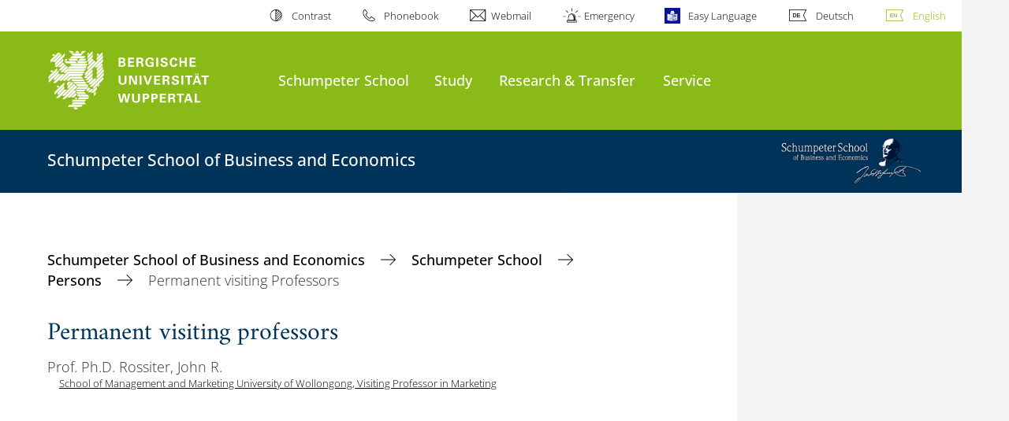

--- FILE ---
content_type: text/html; charset=utf-8
request_url: https://www.wiwi.uni-wuppertal.de/en/schumpeter-school/persons/permanent-visiting-professors/
body_size: 7983
content:
<!DOCTYPE html>
<html lang="en">
<head>

<meta charset="utf-8">
<!-- 
	**************************************************************************************************************
	*                                                                                                            *
	*    @@@@@@@@@   @@   @@@@         @@@@         Diese Webseite wird vom Zentrum für Informations-            *
	*          @@   @@   @@  @@       @@  @@        und Medienverarbeitung "ZIM" der BU Wuppertal betreut.       *
	*         @@   @@   ,@'  '@,     ,@'  '@,                                                                    *
	*        @@   @@    @@    @@     @@    @@       Bei technischen Problemen wenden Sie sich bitte an die       *
	*       @@   @@    ,@'    '@,   ,@'    '@,      Benutzer*innenberatung                                       *
	*      @@   @@     @@      @@   @@      @@      Tel.:   +49 202 439 3295                                     *
	*     @@          ,@'      '@, ,@'      '@,     E-Mail: cms@uni-wuppertal.de                                 *
	*    @@@@@@@@@@@@@@@         @@@         @@     WWW:    https://zim.uni-wuppertal.de                         *
	*                                                                                                            *
	**************************************************************************************************************

	This website is powered by TYPO3 - inspiring people to share!
	TYPO3 is a free open source Content Management Framework initially created by Kasper Skaarhoj and licensed under GNU/GPL.
	TYPO3 is copyright 1998-2026 of Kasper Skaarhoj. Extensions are copyright of their respective owners.
	Information and contribution at https://typo3.org/
-->



<title>Permanent visiting Professors</title>
<meta name="generator" content="TYPO3 CMS">
<meta name="robots" content="INDEX,FOLLOW">
<meta name="twitter:card" content="summary">

<link rel="stylesheet" href="https://assets.uni-wuppertal.de/relaunch-assets/Resources/Public/Css/bundle.css" media="all">



<script src="https://assets.uni-wuppertal.de/relaunch-assets/Resources/Public/JavaScript/bundle.js"></script>



<meta name="viewport" content="width=device-width, initial-scale=1">
<meta http-equiv="X-UA-Compatible" content="ie=edge"><link rel="alternate" type="application/rss+xml" title="RSS-Feed" href="https://www.wiwi.uni-wuppertal.de/de/rss.xml" />  <link rel="apple-touch-icon" href="https://assets.uni-wuppertal.de/relaunch-assets/Resources//Public/Images/uni-touch-icon-iphone.png" />
  <link rel="apple-touch-icon" sizes="72x72" href="https://assets.uni-wuppertal.de/relaunch-assets/Resources//Public/Images/uni-touch-icon-ipad.png" />
  <link rel="apple-touch-icon" sizes="114x114" href="https://assets.uni-wuppertal.de/relaunch-assets/Resources//Public/Images/uni-touch-icon-iphone-retina.png" />
  <link rel="apple-touch-icon" sizes="144x144" href="https://assets.uni-wuppertal.de/relaunch-assets/Resources//Public/Images/uni-touch-icon-ipad-retina.png" />  <meta name="google-site-verification" content="FZ5XlN8YlYOFbZnwgDOaSM1uz9sC8OVOlPNSuR-prgg" /><meta name="DC.coverage" content="Wuppertal" scheme="DCTERMS.TGN" /><meta name="DC.Rights" content="http://www.uni-wuppertal.de/de/impressum/" scheme="DCTERMS.URI" /><meta name="geo.placename" content="Gaußstraße 20, 42119 Wuppertal, Deutschland" /><meta name="geo.region" content="DE-NW" /><meta name="geo.position" content="51.245603;7.149723" /><meta name="ICBM" content="51.245603,7.149723" />
<link rel="alternate" hreflang="de" href="//www.wiwi.uni-wuppertal.de/de/fakultaet/personen/staendige-gastprofessorinnen/"/>
<link rel="alternate" hreflang="en" href="//www.wiwi.uni-wuppertal.de/en/schumpeter-school/persons/permanent-visiting-professors/"/>
<link rel="alternate" hreflang="x-default" href="//www.wiwi.uni-wuppertal.de/de/fakultaet/personen/staendige-gastprofessorinnen/"/>
</head>
<body id="top" class="fak03 sub layout-pagets__contentWithoutSidebar " data-org-class="fak03" data-cleaned-class="sub" data-pageuid="2300">

<section class="header-wrapper">
    <header class="header">
        <div class="headerWhiteBg">
            <div class="container">
            <div class="row">
                <div class="col-12 whiteBg">
                    

<nav class="metaNavi small">
    <ul>
        <li id="contrast-btn" class="contrast-btn">
           <a href="#">
               Contrast
           </a>
        </li>

        <li class="phonebook">
            <a href="https://www.uni-wuppertal.de/en/persons/faculty-staff/">
                Phonebook
            </a>
        </li>
        <li class="webmail">
            <a href="https://webmail.uni-wuppertal.de/">
                Webmail
            </a>
        </li>
        <li class="emergency">
            <a href="https://www.uni-wuppertal.de/en/hilfe-im-notfall/">
                Emergency
            </a>
        </li>
        <li class="easy-language">
            <a href="https://www.uni-wuppertal.de/de/leichte-sprache/">
                Easy Language
            </a>
        </li>
        

    
        
            <li class="language de">
                <a
                    href="/de/fakultaet/personen/staendige-gastprofessorinnen/"
                    hreflang="de"
                    title="Deutsch"
                    class=""
                >Deutsch</a>
            </li>
        
    
        
            <li class="language en">
                <a
                    href="/en/schumpeter-school/persons/permanent-visiting-professors/"
                    hreflang="en"
                    title="Englisch"
                    class="active"
                >English</a>
            </li>
        
    
        
    
        
    
        
    



    </ul>
</nav>



                </div>
            </div>
        </div>
    </div>
    <div class="headerBg">
        <div class="container">
            <div class="row">
                <div class="col-6 col-md-5 col-lg-4 col-xl-3 greenBg"><a class="logo" href="https://www.uni-wuppertal.de/" title="go to front page"><img class="img-fluid" src="https://assets.uni-wuppertal.de/relaunch-assets/Resources//Public/Images/logo_header_white.svg" alt="" width="315" height="105"></a></div>
                <div class="col-6 col-md-7 col-lg-8 col-xl-9 greenBg mainnav">
					
					    	<div class="navbar-header d-xl-none">
						    	<button class="navbar-toggle menu-trigger collapsed icon icon-white single close" data-target="#navbar-collapse-1" data-toggle="collapse" type="button"><span class="sr-only">Toogle Navigation</span><span class="icon-bar"></span><span class="icon-bar"></span><span class="icon-bar"></span></button>
						    </div>
				    		<div class="mp-pusher" id="mp-pusher">
					    		
<nav class="navbar mp-menu navbar-expand-xl" id="mp-menu">
    <div class="collapse navbar-collapse" id="navbar-collapse-1"><!-- mainNavigation -->
        <ul class="navbar-nav">
            
            
                
                
                    
                            <li class="dropdown">
                                <a class="dropdown-toggle nextOpen" data-toggle="dropdown" href="#" name="Schumpeter School">Schumpeter School</a>
                                <ul class="ebene0 mp-level dropdown-menu">
                                    <li class="goBack d-xl-none">
                                        <a class="lastOpen" href="#">
                                            back
                                        </a>
                                    </li>
                                    <li class="opennav first currentNav"><a href="/en/schumpeter-school/">Schumpeter School</a></li>
                                    
                                    
                                        
                                                <li class="opennav dropdown dropdown-submenu"><a class="nextOpen" data-toggle="dropdown" href="#">The Schumpeter School</a>
                                                    <ul class="ebene1 mp-level dropdown-menu">
                                                        <li class="goBack d-xl-none">
                                                            <a class="lastOpen" href="#">
                                                                back
                                                            </a>
                                                        </li>
                                                        <li class="opennav first currentNav"><a href="/en/schumpeter-school/the-schumpeter-school/">The Schumpeter School</a></li>
                                                        
                                                        
                                                            
                                                                    <li class="opennav">
                                                                        <a href="https://award.wiwi.uni-wuppertal.de"  target="_blank" title="Schumpeter School Award">
                                                                        Schumpeter School Award
                                                                        </a>
                                                                    </li>
                                                                
                                                        
                                                            
                                                                    <li class="opennav">
                                                                        <a href="https://schumpeter-school-stiftung.uni-wuppertal.de/en/"  target="_blank" title="Schumpeter School Foundation">
                                                                        Schumpeter School Foundation
                                                                        </a>
                                                                    </li>
                                                                
                                                        
                                                    </ul>
                                                </li>
                                            
                                    
                                        
                                                <li class="opennav">
                                                    <a href="/en/schumpeter-school/deans-office/"  title="Dean&#039;s Office">
                                                        Dean&#039;s Office
                                                    </a>
                                                </li>
                                            
                                    
                                        
                                                <li class="opennav dropdown dropdown-submenu"><a class="nextOpen" data-toggle="dropdown" href="#">Persons</a>
                                                    <ul class="ebene1 mp-level dropdown-menu">
                                                        <li class="goBack d-xl-none">
                                                            <a class="lastOpen" href="#">
                                                                back
                                                            </a>
                                                        </li>
                                                        <li class="opennav first currentNav"><a href="/en/schumpeter-school/persons/">Persons</a></li>
                                                        
                                                        
                                                            
                                                                    <li class="opennav">
                                                                        <a href="/en/schumpeter-school/persons/professors/"  title="Professors">
                                                                        Professors
                                                                        </a>
                                                                    </li>
                                                                
                                                        
                                                            
                                                                    <li class="opennav">
                                                                        <a href="/en/schumpeter-school/persons/permanent-visiting-professors/"  title="Permanent visiting Professors">
                                                                        Permanent visiting Professors
                                                                        </a>
                                                                    </li>
                                                                
                                                        
                                                            
                                                                    <li class="opennav">
                                                                        <a href="/en/schumpeter-school/persons/honorary-professors/"  title="Honorary Professors">
                                                                        Honorary Professors
                                                                        </a>
                                                                    </li>
                                                                
                                                        
                                                            
                                                                    <li class="opennav">
                                                                        <a href="/en/schumpeter-school/persons/private-academic-lectures/"  title="Private &amp; Academic Lectures">
                                                                        Private &amp; Academic Lectures
                                                                        </a>
                                                                    </li>
                                                                
                                                        
                                                            
                                                                    <li class="opennav">
                                                                        <a href="/en/schumpeter-school/persons/emeritus-former-professors/"  title="Emeritus &amp; former Professors">
                                                                        Emeritus &amp; former Professors
                                                                        </a>
                                                                    </li>
                                                                
                                                        
                                                            
                                                                    <li class="opennav">
                                                                        <a href="/en/schumpeter-school/persons/teaching-fellows/"  title="Teaching Fellows">
                                                                        Teaching Fellows
                                                                        </a>
                                                                    </li>
                                                                
                                                        
                                                    </ul>
                                                </li>
                                            
                                    
                                        
                                                <li class="opennav dropdown dropdown-submenu"><a class="nextOpen" data-toggle="dropdown" href="#">Committees of the School</a>
                                                    <ul class="ebene1 mp-level dropdown-menu">
                                                        <li class="goBack d-xl-none">
                                                            <a class="lastOpen" href="#">
                                                                back
                                                            </a>
                                                        </li>
                                                        <li class="opennav first currentNav"><a href="/en/schumpeter-school/committees-of-the-school/">Committees of the School</a></li>
                                                        
                                                        
                                                            
                                                                    <li class="opennav">
                                                                        <a href="/en/schumpeter-school/committees-of-the-school/schumepter-school-board/"  title="Schumepter School Board">
                                                                        Schumepter School Board
                                                                        </a>
                                                                    </li>
                                                                
                                                        
                                                            
                                                                    <li class="opennav">
                                                                        <a href="/en/schumpeter-school/committees-of-the-school/examination-board/"  title="Examination Board">
                                                                        Examination Board
                                                                        </a>
                                                                    </li>
                                                                
                                                        
                                                            
                                                                    <li class="opennav">
                                                                        <a href="/en/schumpeter-school/committees-of-the-school/doctoral-degree-examination-board/"  title="Doctoral Degree Examination Board">
                                                                        Doctoral Degree Examination Board
                                                                        </a>
                                                                    </li>
                                                                
                                                        
                                                            
                                                                    <li class="opennav">
                                                                        <a href="/en/schumpeter-school/committees-of-the-school/student-council/"  title="Student Council">
                                                                        Student Council
                                                                        </a>
                                                                    </li>
                                                                
                                                        
                                                            
                                                                    <li class="opennav">
                                                                        <a href="/en/schumpeter-school/committees-of-the-school/quality-improvement-commission/"  title="Quality Improvement Commission">
                                                                        Quality Improvement Commission
                                                                        </a>
                                                                    </li>
                                                                
                                                        
                                                            
                                                                    <li class="opennav">
                                                                        <a href="/en/schumpeter-school/committees-of-the-school/study-advisory-board/"  title="Study Advisory Board">
                                                                        Study Advisory Board
                                                                        </a>
                                                                    </li>
                                                                
                                                        
                                                    </ul>
                                                </li>
                                            
                                    
                                        
                                                <li class="opennav">
                                                    <a href="/en/schumpeter-school/gender-equality/"  title="Gender Equality">
                                                        Gender Equality
                                                    </a>
                                                </li>
                                            
                                    
                                </ul>
                            </li>
                        
                
            
                
                
                    
                            <li class="dropdown">
                                <a class="dropdown-toggle nextOpen" data-toggle="dropdown" href="#" name="Study">Study</a>
                                <ul class="ebene0 mp-level dropdown-menu">
                                    <li class="goBack d-xl-none">
                                        <a class="lastOpen" href="#">
                                            back
                                        </a>
                                    </li>
                                    <li class="opennav first currentNav"><a href="/en/study/">Study</a></li>
                                    
                                    
                                        
                                                <li class="opennav">
                                                    <a href="/en/study/prospective-students/"  title="Prospective Students">
                                                        Prospective Students
                                                    </a>
                                                </li>
                                            
                                    
                                        
                                                <li class="opennav">
                                                    <a href="/en/study/start-of-study/"  title="Start of Study">
                                                        Start of Study
                                                    </a>
                                                </li>
                                            
                                    
                                        
                                                <li class="opennav">
                                                    <a href="/en/study/bachelor-programmes-german/"  title="Bachelor Programmes (German)">
                                                        Bachelor Programmes (German)
                                                    </a>
                                                </li>
                                            
                                    
                                        
                                                <li class="opennav">
                                                    <a href="/en/study/master-programmes/"  title="Master Programmes">
                                                        Master Programmes
                                                    </a>
                                                </li>
                                            
                                    
                                        
                                                <li class="opennav">
                                                    <a href="/en/study/doctoral-degree-programme/"  title="Doctoral Degree Programme">
                                                        Doctoral Degree Programme
                                                    </a>
                                                </li>
                                            
                                    
                                        
                                                <li class="opennav">
                                                    <a href="/en/study/graduation/"  title="Graduation">
                                                        Graduation
                                                    </a>
                                                </li>
                                            
                                    
                                </ul>
                            </li>
                        
                
            
                
                
                    
                            <li class="dropdown">
                                <a class="dropdown-toggle nextOpen" data-toggle="dropdown" href="#" name="Research &amp; Transfer">Research &amp; Transfer</a>
                                <ul class="ebene0 mp-level dropdown-menu">
                                    <li class="goBack d-xl-none">
                                        <a class="lastOpen" href="#">
                                            back
                                        </a>
                                    </li>
                                    <li class="opennav first currentNav"><a href="/en/research-transfer/">Research &amp; Transfer</a></li>
                                    
                                    
                                        
                                                <li class="opennav">
                                                    <a href="/en/research-transfer/research-institutes/"  title="Research institutes">
                                                        Research institutes
                                                    </a>
                                                </li>
                                            
                                    
                                        
                                                <li class="opennav">
                                                    <a href="/en/research-transfer/competence-fields/"  title="Competence Fields">
                                                        Competence Fields
                                                    </a>
                                                </li>
                                            
                                    
                                        
                                                <li class="opennav">
                                                    <a href="/en/research-transfer/chairs/"  title="Chairs">
                                                        Chairs
                                                    </a>
                                                </li>
                                            
                                    
                                        
                                                <li class="opennav dropdown dropdown-submenu"><a class="nextOpen" data-toggle="dropdown" href="#">Publications</a>
                                                    <ul class="ebene1 mp-level dropdown-menu">
                                                        <li class="goBack d-xl-none">
                                                            <a class="lastOpen" href="#">
                                                                back
                                                            </a>
                                                        </li>
                                                        <li class="opennav first currentNav"><a href="/en/research-transfer/publications/">Publications</a></li>
                                                        
                                                        
                                                            
                                                                    <li class="opennav">
                                                                        <a href="/en/research-transfer/publications/schumpeter-discussion-papers/"  title="Schumpeter Discussion Papers">
                                                                        Schumpeter Discussion Papers
                                                                        </a>
                                                                    </li>
                                                                
                                                        
                                                            
                                                                    <li class="opennav">
                                                                        <a href="/en/research-transfer/publications/dissertations/"  title="Dissertations">
                                                                        Dissertations
                                                                        </a>
                                                                    </li>
                                                                
                                                        
                                                            
                                                                    <li class="opennav">
                                                                        <a href="/en/research-transfer/publications/habilitations/"  title="Habilitations">
                                                                        Habilitations
                                                                        </a>
                                                                    </li>
                                                                
                                                        
                                                    </ul>
                                                </li>
                                            
                                    
                                        
                                                <li class="opennav">
                                                    <a href="/en/research-transfer/brown-bag-seminar/"  title="Brown Bag Seminar">
                                                        Brown Bag Seminar
                                                    </a>
                                                </li>
                                            
                                    
                                </ul>
                            </li>
                        
                
            
                
                
                    
                            <li class="dropdown">
                                <a class="dropdown-toggle nextOpen" data-toggle="dropdown" href="#" name="Service">Service</a>
                                <ul class="ebene0 mp-level dropdown-menu">
                                    <li class="goBack d-xl-none">
                                        <a class="lastOpen" href="#">
                                            back
                                        </a>
                                    </li>
                                    <li class="opennav first currentNav"><a href="/en/service/">Service</a></li>
                                    
                                    
                                        
                                                <li class="opennav">
                                                    <a href="/en/service/examination-office/"  title="Examination Office">
                                                        Examination Office
                                                    </a>
                                                </li>
                                            
                                    
                                        
                                                <li class="opennav">
                                                    <a href="/en/service/student-counselling/"  title="Student Counselling">
                                                        Student Counselling
                                                    </a>
                                                </li>
                                            
                                    
                                        
                                                <li class="opennav">
                                                    <a href="/en/service/master-application/"  title="Master Application">
                                                        Master Application
                                                    </a>
                                                </li>
                                            
                                    
                                        
                                                <li class="opennav">
                                                    <a href="/en/service/quality-management/"  title="Quality Management">
                                                        Quality Management
                                                    </a>
                                                </li>
                                            
                                    
                                        
                                                <li class="opennav">
                                                    <a href="/en/service/center-for-foreign-contacts/"  title="Center for Foreign Contacts">
                                                        Center for Foreign Contacts
                                                    </a>
                                                </li>
                                            
                                    
                                        
                                                <li class="opennav">
                                                    <a href="/en/service/doctoral-degree-examination-office/"  title="Doctoral Degree Examination Office">
                                                        Doctoral Degree Examination Office
                                                    </a>
                                                </li>
                                            
                                    
                                        
                                                <li class="opennav">
                                                    <a href="https://alumni.wiwi.uni-wuppertal.de/de/jobboerse/"  title="Job Portal">
                                                        Job Portal
                                                    </a>
                                                </li>
                                            
                                    
                                        
                                                <li class="opennav">
                                                    <a href="https://alumni.wiwi.uni-wuppertal.de/de/"  target="_blank" title="Schumpeter School Alumni e.V.">
                                                        Schumpeter School Alumni e.V.
                                                    </a>
                                                </li>
                                            
                                    
                                        
                                                <li class="opennav">
                                                    <a href="https://bundle.wiwi.uni-wuppertal.de"  target="_blank" title="Schumpeter School BU:NDLE">
                                                        Schumpeter School BU:NDLE
                                                    </a>
                                                </li>
                                            
                                    
                                        
                                                <li class="opennav">
                                                    <a href="https://connect.wiwi.uni-wuppertal.de/"  target="_blank" title="Schumpeter School Connect">
                                                        Schumpeter School Connect
                                                    </a>
                                                </li>
                                            
                                    
                                        
                                                <li class="opennav">
                                                    <a href="https://its.wiwi.uni-wuppertal.de/"  target="_blank" title="Schumpeter School IT-Services">
                                                        Schumpeter School IT-Services
                                                    </a>
                                                </li>
                                            
                                    
                                        
                                                <li class="opennav dropdown dropdown-submenu"><a class="nextOpen" data-toggle="dropdown" href="#">Internal Services</a>
                                                    <ul class="ebene1 mp-level dropdown-menu">
                                                        <li class="goBack d-xl-none">
                                                            <a class="lastOpen" href="#">
                                                                back
                                                            </a>
                                                        </li>
                                                        <li class="opennav first currentNav"><a href="/en/service/internal-services/">Internal Services</a></li>
                                                        
                                                        
                                                            
                                                                    <li class="opennav">
                                                                        <a href="https://bscw.uni-wuppertal.de/pub/bscw.cgi/d8813618-3/*/*/*/Systematischer%20Index.html?op=WebFolder.getweb"  title="Official Informations of the University">
                                                                        Official Informations of the University
                                                                        </a>
                                                                    </li>
                                                                
                                                        
                                                            
                                                                    <li class="opennav">
                                                                        <a href="/en/service/internal-services/schumpeter-school-design-templates/"  title="Schumpeter School Design Templates">
                                                                        Schumpeter School Design Templates
                                                                        </a>
                                                                    </li>
                                                                
                                                        
                                                            
                                                                    <li class="opennav">
                                                                        <a href="https://www.uni-wuppertal.de/de/universitaet/universitaet-intern/formulare/"  title="Forms of the universities administration">
                                                                        Forms of the universities administration
                                                                        </a>
                                                                    </li>
                                                                
                                                        
                                                            
                                                                    <li class="opennav">
                                                                        <a href="/en/service/internal-services/link-collection/"  title="Link collection">
                                                                        Link collection
                                                                        </a>
                                                                    </li>
                                                                
                                                        
                                                            
                                                                    <li class="opennav">
                                                                        <a href="/en/service/internal-services/room-requests/"  title="Room Requests">
                                                                        Room Requests
                                                                        </a>
                                                                    </li>
                                                                
                                                        
                                                    </ul>
                                                </li>
                                            
                                    
                                </ul>
                            </li>
                        
                
            
        </ul><a class="closeNav" href="#"><span class="sr-only">Navigation schließen</span></a>
    </div>
</nav>

					    	</div>
						
                    

  <!---->
  
  

  <!-- open-search btn-->
  

  <div class="searchbox" style="display:none;">
    <div class="container">
      <div class="row"> 
    
        <div id="google-consent-wrapper" class="col-12 col-xl-10 offset-xl-1">
          <div id="enable-google-toolbar">
            <button id="enable-google" class="btn btn-primary no-arrow">Load Google Search</button> 
            <div id="save-decision">
              <input id="cookie-consent" name="cookie-consent" type="checkbox">
              <label for="cookie-consent">Remember my decision</label>
            </div>
          </div>

          <div id="disclaimer-section">
            <p id="cookie-disclaimer">By activating Google search, you confirm that you agree to the integration and the necessary data transmission to Google. If you want your browser to remember this decision, a cookie with a validity of 31 days will be stored.</p>
            <p id="google-alternative">Alternatively, you can also search with the free search engine <a href="https://duckduckgo.com/?q=site%253Auni-wuppertal.de">DuckDuckGo</a>!</p>
          </div>
        
        </div> <!-- END: google-consent-wrapper -->

        <div id="google-search-wrapper" class="col-12 col-xl-10 offset-xl-1">
          <div class="gcse-search"></div>
          <p id="data-policy"><a href="https://www.uni-wuppertal.de/de/datenschutzerklaerung-pse/">Privacy Policy </a>/</p>
        </div> <!-- END: google-search-wrapper -->
        
			<span id="googleSeIdContainer" data-id="c7d6cea1d6b884d84" style="display:none;"></span>
		
        <script>
          // DOM-Elements
          const consentWrapper = document.querySelector('#google-consent-wrapper'); // div with consent text and btns
          const enableBtn = document.querySelector('#enable-google');               // btn to enable google-search
          const cookieConsent = document.querySelector("#cookie-consent");          // checkbox: user input for cookie consent
          
          // Event Listeners
          window.addEventListener("DOMContentLoaded", function() {
            if (getCookie("google-consent") != "") {
              activateGoogle();
            } 
          });

          enableBtn.addEventListener("click", function() {
            activateGoogle(cookieConsent.checked);
          });
          
          var linkSearchId = "https://cse.google.com/cse.js?cx=" + jQuery('#googleSeIdContainer').data('id');
          
          // Functions
          function activateGoogle(cookie_consent) {
            jQuery.getScript(linkSearchId);
            consentWrapper.classList.add("hide");

            if (cookie_consent) { 
              setCookie("google-consent", 1, 31); 
            } 
          }
          
          function setCookie(c_name, c_value, exdays) {
            // create expiration date
            let expires = new Date();
            expires.setTime(expires.getTime() + (exdays * 24 * 60 * 60 * 1000));
            expires = "expires="+expires.toUTCString();

            // create cookie
            document.cookie = c_name + "=" + c_value + ";" + expires + ";path=/";
          }

          function getCookie(c_name) {
            let name = c_name + "=";
            let ca = document.cookie.split(';');
            for(let i = 0; i < ca.length; i++) {
              let c = ca[i];
              while (c.charAt(0) == ' ') {
                c = c.substring(1);
              }
              if (c.indexOf(name) == 0) {
                return c.substring(name.length, c.length);
              }
            }
            return "";
          }
          
        </script>

      </div> <!-- END: row -->
    </div> <!-- END: container -->
  </div> <!-- END: searchbox -->


  <!-- close-search btn -->
  <a class="closeSearch icon icon-white single close" href="#" style="display:none;"><span class="sr-only">close search</span></a>


                </div>
            </div>
        </div>
    </div>
    <!-- faculty instances have a subheader, optionally with a logo -->
    
        
                <div class="headerSubdomains bgColor bgOutlined withLogo ">
                    <div class="container">
                        <div class="row">
                            <div class="col-sm-12 col-md-9 subheader bgColor">
                                <p class="h3">Schumpeter School of Business and Economics</p>
                            </div>
                            <div class="col-3 subheader-logo bgColor bgOutlined">
                                <div class="row h-100">
                                    <div class="col-12 my-auto text-right"><img class="img-fluid" src="https://www.wiwi.uni-wuppertal.de/fileadmin/fk3/Bilder/logo_subhead.png"></div>
                                </div>
                            </div>
                            
                            <a href="https://www.wiwi.uni-wuppertal.de/" class="stretched-link"></a>
                        </div>
                    </div>
                </div>
            
    

    </header>
</section>


        <div class="pagewrapper with-subheader">
            
    <div id="page">
        


        
    



        <div class="bgGreyRight full-width-bg">
            <div class="container">
                <div class="row">
                    <div class="col-12 col-lg-9 whiteBgContent">
                        
    
        <nav class="breadcrumb-section">
            <ol class="breadcrumb">
                
                    <li class="breadcrumb-item">
                        
                                <a class="breadcrumb-link" href="/en/" title="Schumpeter School of Business and Economics">
                                    Schumpeter School of Business and Economics
                                </a>
                            
                    </li>
                
                    <li class="breadcrumb-item">
                        
                                <a class="breadcrumb-link" href="/en/schumpeter-school/" title="Schumpeter School">
                                    Schumpeter School
                                </a>
                            
                    </li>
                
                    <li class="breadcrumb-item">
                        
                                <a class="breadcrumb-link" href="/en/schumpeter-school/persons/" title="Persons">
                                    Persons
                                </a>
                            
                    </li>
                
                    <li class="breadcrumb-item active" aria-current="page">
                        
                                Permanent visiting Professors
                            
                    </li>
                
            </ol>
        </nav>
    


                        <div class="content">
                            <div class="content-main">
                                <a id="c10696" class="jump-link"></a>

   	
	
		

	
		

	
			
				

	
			<h2>Permanent visiting professors</h2>
		



			
		



		



		



	



	
	



	
			<p>Prof. Ph.D. Rossiter, John R.<br> &nbsp;&nbsp; <sup><a href="https://langner.wiwi.uni-wuppertal.de/de/team/gastprofessor.html" target="_blank" rel="noreferrer">School of Management and Marketing University of Wollongong, Visiting Professor in Marketing</a></sup></p>
<p>&nbsp;</p>
		


                                

    



                            </div>
                        </div>
                    </div>
                </div>
            </div>
        </div>
    </div>
    
    <section class="container socialblock">
        <div class="row">
            <div class="col-12 social-outer-wrapper">
                <p class="h1">More information about #UniWuppertal:</p>
                <div class="social-icons-wrapper">
                    <a class="facebook" href="https://www.facebook.com/uni.wuppertal/"
                    title="go to Facebook"><img class="icon"
                    src="https://assets.uni-wuppertal.de/relaunch-assets/Resources//Public/Icons/Social/iconFacebook.svg" alt=""></a>
                    <a class="instagram" href="https://www.instagram.com/uni.wuppertal/"
                    title="go to Instagram"><img class="icon"
                    src="https://assets.uni-wuppertal.de/relaunch-assets/Resources//Public/Icons/Social/iconInstagram.svg" alt=""></a>
                    
                    <a class="youtube" href="https://www.youtube.com/channel/UC7J_SsRaAa4R280iM5-pcQA"
                    title="go to Youtube"><img class="icon"
                    src="https://assets.uni-wuppertal.de/relaunch-assets/Resources//Public/Icons/Social/iconYoutube.svg" alt=""></a>
                    <a class="linkedin" href="https://de.linkedin.com/school/buw/"
                    title="go to LinkedIn"><img class="icon"
                    src="https://assets.uni-wuppertal.de/relaunch-assets/Resources//Public/Icons/Social/iconLinkedIn.svg" alt=""></a>
                    <a class="bluesky" href="https://bsky.app/profile/uni-wuppertal.bsky.social"
                    title="go to bluesky"><img class="icon"
                    src="https://assets.uni-wuppertal.de/relaunch-assets/Resources//Public/Icons/Social/iconBluesky.svg" alt=""></a>
                    <a class="mastodon" href="https://wisskomm.social/@uni_wuppertal"
                    title="go to Mastodon"><img class="icon"
                    src="https://assets.uni-wuppertal.de/relaunch-assets/Resources//Public/Icons/Social/iconMastodon.svg" alt=""></a>
                </div>
            </div>
        </div>
    </section>


        </div>
    

<footer class="footer">
    <div class="bgColor bgOutlined">
        <div class="container">
            <div class="row">
                
                        <div class="col-xl-8 col-lg-10 col-md-6 footer-contact">
                    
                    
                            <p class="big">University of Wuppertal</p>
                            <p>Gaußstraße 20<br>42119 Wuppertal</p>
                            <p>
                                <strong>post office box</strong> 42097 Wuppertal
                                <br>
                                <strong>phone</strong> +49 202 439-0
                                
                                <br>
                                <strong>Internet</strong> www.uni-wuppertal.de
                            </p>
                            <p class="last"><a class="footer-link" href="https://www.uni-wuppertal.de/en/contact/">
                                Contact
                            </a></p>
                        
                </div>
                
                
                <div class="col-8 col-xl-2 offset-xl-4 col-lg-3 offset-lg-2 col-md-5 col-sm-6 align-self-end footerLogo">
                    
                        <!-- show faculty logo if site is faculty instance -->
                        <img class="img-fluid sublogo" src="https://www.wiwi.uni-wuppertal.de/fileadmin/fk3/Bilder/logo_subhead.png" alt="">
                    
                    <img class="img-fluid" src="https://assets.uni-wuppertal.de/relaunch-assets/Resources//Public/Images/logo_footer_white.svg" alt="" width="327" height="104">
                </div>
            </div>
        </div>
    </div>
    <div class="container">
        <div class="row">
            <div class="col-12 footer-social">
                <ul class="social small">
                    
                        <li><a class="facebook" href="https://www.facebook.com/uni.wuppertal/" title="go to Facebook">
                            <img src="https://assets.uni-wuppertal.de/relaunch-assets/Resources//Public/Icons/Social/iconFacebook.svg" alt="">
                        </a></li>
                    
                    
                        <li><a class="instagram" href="https://www.instagram.com/uni.wuppertal/" title="go to Instagram">
                            <img src="https://assets.uni-wuppertal.de/relaunch-assets/Resources//Public/Icons/Social/iconInstagram.svg" alt="">
                        </a></li>
                    
                    
                    
                        <li><a class="youtube" href="https://www.youtube.com/channel/UC7J_SsRaAa4R280iM5-pcQA" title="go to Youtube">
                            <img src="https://assets.uni-wuppertal.de/relaunch-assets/Resources//Public/Icons/Social/iconYoutube.svg" alt="">
                        </a></li>
                    
                    
                        <li><a class="linkedin" href="https://de.linkedin.com/school/buw/" title="go to LinkedIn">
                            <img src="https://assets.uni-wuppertal.de/relaunch-assets/Resources//Public/Icons/Social/iconLinkedIn.svg" alt="">
                        </a></li>
                    
                    
                        <li><a class="bluesky" href="https://bsky.app/profile/uni-wuppertal.bsky.social" title="go to bluesky">
                            <img src="https://assets.uni-wuppertal.de/relaunch-assets/Resources//Public/Icons/Social/iconBluesky.svg" alt="">
                        </a></li>
                    
                    
                        <li><a class="mastodon" href="https://wisskomm.social/@uni_wuppertal" title="go to Mastodon">
                            <img src="https://assets.uni-wuppertal.de/relaunch-assets/Resources//Public/Icons/Social/iconMastodon.svg" alt="">
                        </a></li>
                    
                </ul>
                <nav class="footer-nav">
                    <ul class="">
                        <li><a href="https://www.uni-wuppertal.de/en/legal-notice/">Legal notice</a></li>
                        <li><a href="https://www.uni-wuppertal.de/en/privacy/">Privacy</a></li>
                        <li><a href="/en/copyright/">Copyright</a></li>
                        <li><a href="https://www.presse.uni-wuppertal.de/en/">Press</a></li>
                        <li><a href="https://www.uni-wuppertal.de/en/accessibility/">Accessibility</a></li>
                        <li><a href="https://www.uni-wuppertal.de/en/sitemap/">Sitemap</a></li>
                    </ul>
                </nav>
                <div class="copyright"><span class="">&copy; 2026 - University of Wuppertal</span></div>
            </div>
        </div>
    </div>
</footer>

<script src="/typo3conf/ext/powermail/Resources/Public/JavaScript/Powermail/Form.min.1756806482.js" defer="defer"></script>

<link rel="stylesheet" type="text/css" href="https://assets.uni-wuppertal.de/relaunch-assets/Resources/Public/Css/icons.css" media="all"><!-- Matomo -->
<script>
  var _paq = window._paq = window._paq || [];
  /* tracker methods like "setCustomDimension" should be called before "trackPageView" */
  _paq.push(['trackPageView']);
  _paq.push(['enableLinkTracking']);
  (function() {
    var u="https://buwal.uni-wuppertal.de/";
    _paq.push(['setTrackerUrl', u+'matomo.php']);
    _paq.push(['setSiteId', '50']);
    var d=document, g=d.createElement('script'), s=d.getElementsByTagName('script')[0];
    g.async=true; g.src=u+'matomo.js'; s.parentNode.insertBefore(g,s);
  })();
</script>
<!-- End Matomo Code -->
<script>
	if (document.querySelectorAll(".contact-entry .img-fluid").length > 1) {
		var tempImg = '';
		var counter = 0;
		var doublette = 0;

		document.querySelectorAll(".contact-entry .img-fluid").forEach(img => {

			if (counter == 0) {
				tempImg = img.getAttribute('src');
			}

			if (img.getAttribute('src') == tempImg) {
				doublette++;
			}
			counter++;
		});

		if (doublette != 0 && (counter == doublette)) {
			var currentLocation = window.location;
			var rewriteTo = currentLocation.toString().split("/").slice(0, -1).join("/");
			location.href = rewriteTo;
		}
	}
</script>
</body>
</html>